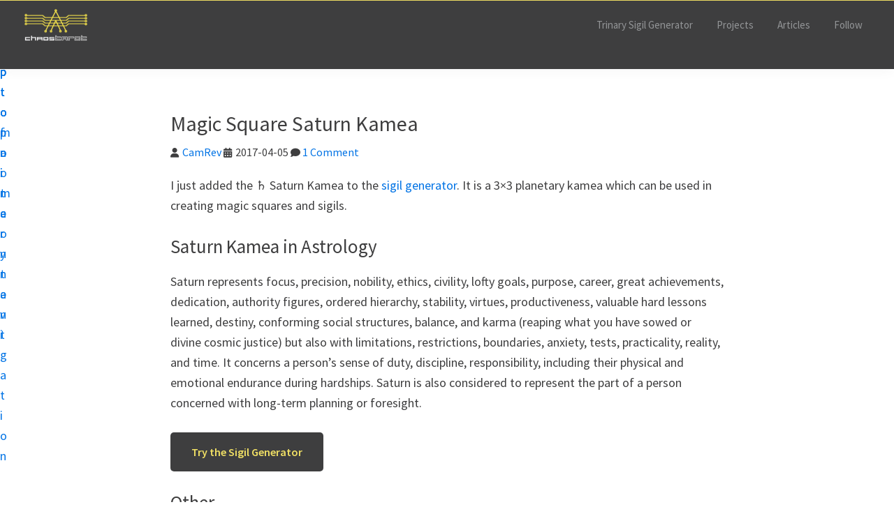

--- FILE ---
content_type: text/html; charset=UTF-8
request_url: https://www.chaostarot.com/magic-square-saturn-kamea/
body_size: 18400
content:
<!DOCTYPE html>
<html lang="en-US" amp="" data-amp-auto-lightbox-disable transformed="self;v=1" i-amphtml-layout="" i-amphtml-no-boilerplate="" i-amphtml-binding>
<head><meta charset="UTF-8"><meta name="viewport" content="width=device-width,minimum-scale=1"><link rel="preconnect" href="https://cdn.ampproject.org"><style amp-runtime="" i-amphtml-version="012510081644000">html{overflow-x:hidden!important}html.i-amphtml-fie{height:100%!important;width:100%!important}html:not([amp4ads]),html:not([amp4ads]) body{height:auto!important}html:not([amp4ads]) body{margin:0!important}body{-webkit-text-size-adjust:100%;-moz-text-size-adjust:100%;-ms-text-size-adjust:100%;text-size-adjust:100%}html.i-amphtml-singledoc.i-amphtml-embedded{-ms-touch-action:pan-y pinch-zoom;touch-action:pan-y pinch-zoom}html.i-amphtml-fie>body,html.i-amphtml-singledoc>body{overflow:visible!important}html.i-amphtml-fie:not(.i-amphtml-inabox)>body,html.i-amphtml-singledoc:not(.i-amphtml-inabox)>body{position:relative!important}html.i-amphtml-ios-embed-legacy>body{overflow-x:hidden!important;overflow-y:auto!important;position:absolute!important}html.i-amphtml-ios-embed{overflow-y:auto!important;position:static}#i-amphtml-wrapper{overflow-x:hidden!important;overflow-y:auto!important;position:absolute!important;top:0!important;left:0!important;right:0!important;bottom:0!important;margin:0!important;display:block!important}html.i-amphtml-ios-embed.i-amphtml-ios-overscroll,html.i-amphtml-ios-embed.i-amphtml-ios-overscroll>#i-amphtml-wrapper{-webkit-overflow-scrolling:touch!important}#i-amphtml-wrapper>body{position:relative!important;border-top:1px solid transparent!important}#i-amphtml-wrapper+body{visibility:visible}#i-amphtml-wrapper+body .i-amphtml-lightbox-element,#i-amphtml-wrapper+body[i-amphtml-lightbox]{visibility:hidden}#i-amphtml-wrapper+body[i-amphtml-lightbox] .i-amphtml-lightbox-element{visibility:visible}#i-amphtml-wrapper.i-amphtml-scroll-disabled,.i-amphtml-scroll-disabled{overflow-x:hidden!important;overflow-y:hidden!important}amp-instagram{padding:54px 0px 0px!important;background-color:#fff}amp-iframe iframe{box-sizing:border-box!important}[amp-access][amp-access-hide]{display:none}[subscriptions-dialog],body:not(.i-amphtml-subs-ready) [subscriptions-action],body:not(.i-amphtml-subs-ready) [subscriptions-section]{display:none!important}amp-experiment,amp-live-list>[update]{display:none}amp-list[resizable-children]>.i-amphtml-loading-container.amp-hidden{display:none!important}amp-list [fetch-error],amp-list[load-more] [load-more-button],amp-list[load-more] [load-more-end],amp-list[load-more] [load-more-failed],amp-list[load-more] [load-more-loading]{display:none}amp-list[diffable] div[role=list]{display:block}amp-story-page,amp-story[standalone]{min-height:1px!important;display:block!important;height:100%!important;margin:0!important;padding:0!important;overflow:hidden!important;width:100%!important}amp-story[standalone]{background-color:#000!important;position:relative!important}amp-story-page{background-color:#757575}amp-story .amp-active>div,amp-story .i-amphtml-loader-background{display:none!important}amp-story-page:not(:first-of-type):not([distance]):not([active]){transform:translateY(1000vh)!important}amp-autocomplete{position:relative!important;display:inline-block!important}amp-autocomplete>input,amp-autocomplete>textarea{padding:0.5rem;border:1px solid rgba(0,0,0,.33)}.i-amphtml-autocomplete-results,amp-autocomplete>input,amp-autocomplete>textarea{font-size:1rem;line-height:1.5rem}[amp-fx^=fly-in]{visibility:hidden}amp-script[nodom],amp-script[sandboxed]{position:fixed!important;top:0!important;width:1px!important;height:1px!important;overflow:hidden!important;visibility:hidden}
/*# sourceURL=/css/ampdoc.css*/[hidden]{display:none!important}.i-amphtml-element{display:inline-block}.i-amphtml-blurry-placeholder{transition:opacity 0.3s cubic-bezier(0.0,0.0,0.2,1)!important;pointer-events:none}[layout=nodisplay]:not(.i-amphtml-element){display:none!important}.i-amphtml-layout-fixed,[layout=fixed][width][height]:not(.i-amphtml-layout-fixed){display:inline-block;position:relative}.i-amphtml-layout-responsive,[layout=responsive][width][height]:not(.i-amphtml-layout-responsive),[width][height][heights]:not([layout]):not(.i-amphtml-layout-responsive),[width][height][sizes]:not(img):not([layout]):not(.i-amphtml-layout-responsive){display:block;position:relative}.i-amphtml-layout-intrinsic,[layout=intrinsic][width][height]:not(.i-amphtml-layout-intrinsic){display:inline-block;position:relative;max-width:100%}.i-amphtml-layout-intrinsic .i-amphtml-sizer{max-width:100%}.i-amphtml-intrinsic-sizer{max-width:100%;display:block!important}.i-amphtml-layout-container,.i-amphtml-layout-fixed-height,[layout=container],[layout=fixed-height][height]:not(.i-amphtml-layout-fixed-height){display:block;position:relative}.i-amphtml-layout-fill,.i-amphtml-layout-fill.i-amphtml-notbuilt,[layout=fill]:not(.i-amphtml-layout-fill),body noscript>*{display:block;overflow:hidden!important;position:absolute;top:0;left:0;bottom:0;right:0}body noscript>*{position:absolute!important;width:100%;height:100%;z-index:2}body noscript{display:inline!important}.i-amphtml-layout-flex-item,[layout=flex-item]:not(.i-amphtml-layout-flex-item){display:block;position:relative;-ms-flex:1 1 auto;flex:1 1 auto}.i-amphtml-layout-fluid{position:relative}.i-amphtml-layout-size-defined{overflow:hidden!important}.i-amphtml-layout-awaiting-size{position:absolute!important;top:auto!important;bottom:auto!important}i-amphtml-sizer{display:block!important}@supports (aspect-ratio:1/1){i-amphtml-sizer.i-amphtml-disable-ar{display:none!important}}.i-amphtml-blurry-placeholder,.i-amphtml-fill-content{display:block;height:0;max-height:100%;max-width:100%;min-height:100%;min-width:100%;width:0;margin:auto}.i-amphtml-layout-size-defined .i-amphtml-fill-content{position:absolute;top:0;left:0;bottom:0;right:0}.i-amphtml-replaced-content,.i-amphtml-screen-reader{padding:0!important;border:none!important}.i-amphtml-screen-reader{position:fixed!important;top:0px!important;left:0px!important;width:4px!important;height:4px!important;opacity:0!important;overflow:hidden!important;margin:0!important;display:block!important;visibility:visible!important}.i-amphtml-screen-reader~.i-amphtml-screen-reader{left:8px!important}.i-amphtml-screen-reader~.i-amphtml-screen-reader~.i-amphtml-screen-reader{left:12px!important}.i-amphtml-screen-reader~.i-amphtml-screen-reader~.i-amphtml-screen-reader~.i-amphtml-screen-reader{left:16px!important}.i-amphtml-unresolved{position:relative;overflow:hidden!important}.i-amphtml-select-disabled{-webkit-user-select:none!important;-ms-user-select:none!important;user-select:none!important}.i-amphtml-notbuilt,[layout]:not(.i-amphtml-element),[width][height][heights]:not([layout]):not(.i-amphtml-element),[width][height][sizes]:not(img):not([layout]):not(.i-amphtml-element){position:relative;overflow:hidden!important;color:transparent!important}.i-amphtml-notbuilt:not(.i-amphtml-layout-container)>*,[layout]:not([layout=container]):not(.i-amphtml-element)>*,[width][height][heights]:not([layout]):not(.i-amphtml-element)>*,[width][height][sizes]:not([layout]):not(.i-amphtml-element)>*{display:none}amp-img:not(.i-amphtml-element)[i-amphtml-ssr]>img.i-amphtml-fill-content{display:block}.i-amphtml-notbuilt:not(.i-amphtml-layout-container),[layout]:not([layout=container]):not(.i-amphtml-element),[width][height][heights]:not([layout]):not(.i-amphtml-element),[width][height][sizes]:not(img):not([layout]):not(.i-amphtml-element){color:transparent!important;line-height:0!important}.i-amphtml-ghost{visibility:hidden!important}.i-amphtml-element>[placeholder],[layout]:not(.i-amphtml-element)>[placeholder],[width][height][heights]:not([layout]):not(.i-amphtml-element)>[placeholder],[width][height][sizes]:not([layout]):not(.i-amphtml-element)>[placeholder]{display:block;line-height:normal}.i-amphtml-element>[placeholder].amp-hidden,.i-amphtml-element>[placeholder].hidden{visibility:hidden}.i-amphtml-element:not(.amp-notsupported)>[fallback],.i-amphtml-layout-container>[placeholder].amp-hidden,.i-amphtml-layout-container>[placeholder].hidden{display:none}.i-amphtml-layout-size-defined>[fallback],.i-amphtml-layout-size-defined>[placeholder]{position:absolute!important;top:0!important;left:0!important;right:0!important;bottom:0!important;z-index:1}amp-img[i-amphtml-ssr]:not(.i-amphtml-element)>[placeholder]{z-index:auto}.i-amphtml-notbuilt>[placeholder]{display:block!important}.i-amphtml-hidden-by-media-query{display:none!important}.i-amphtml-element-error{background:red!important;color:#fff!important;position:relative!important}.i-amphtml-element-error:before{content:attr(error-message)}i-amp-scroll-container,i-amphtml-scroll-container{position:absolute;top:0;left:0;right:0;bottom:0;display:block}i-amp-scroll-container.amp-active,i-amphtml-scroll-container.amp-active{overflow:auto;-webkit-overflow-scrolling:touch}.i-amphtml-loading-container{display:block!important;pointer-events:none;z-index:1}.i-amphtml-notbuilt>.i-amphtml-loading-container{display:block!important}.i-amphtml-loading-container.amp-hidden{visibility:hidden}.i-amphtml-element>[overflow]{cursor:pointer;position:relative;z-index:2;visibility:hidden;display:initial;line-height:normal}.i-amphtml-layout-size-defined>[overflow]{position:absolute}.i-amphtml-element>[overflow].amp-visible{visibility:visible}template{display:none!important}.amp-border-box,.amp-border-box *,.amp-border-box :after,.amp-border-box :before{box-sizing:border-box}amp-pixel{display:none!important}amp-analytics,amp-auto-ads,amp-story-auto-ads{position:fixed!important;top:0!important;width:1px!important;height:1px!important;overflow:hidden!important;visibility:hidden}amp-story{visibility:hidden!important}html.i-amphtml-fie>amp-analytics{position:initial!important}[visible-when-invalid]:not(.visible),form [submit-error],form [submit-success],form [submitting]{display:none}amp-accordion{display:block!important}@media (min-width:1px){:where(amp-accordion>section)>:first-child{margin:0;background-color:#efefef;padding-right:20px;border:1px solid #dfdfdf}:where(amp-accordion>section)>:last-child{margin:0}}amp-accordion>section{float:none!important}amp-accordion>section>*{float:none!important;display:block!important;overflow:hidden!important;position:relative!important}amp-accordion,amp-accordion>section{margin:0}amp-accordion:not(.i-amphtml-built)>section>:last-child{display:none!important}amp-accordion:not(.i-amphtml-built)>section[expanded]>:last-child{display:block!important}
/*# sourceURL=/css/ampshared.css*/</style><meta name="robots" content="index, follow, max-image-preview:large, max-snippet:-1, max-video-preview:-1"><meta name="description" content="Saturn Kamea: Saturn represents focus, precision, nobility, ethics, civility, lofty goals, purpose, career, great achievements, dedication..."><meta property="og:locale" content="en_US"><meta property="og:type" content="article"><meta property="og:title" content="Saturn Kamea - Magic Square - Planetary Kamea - Sigil"><meta property="og:description" content="Saturn Kamea: Saturn represents focus, precision, nobility, ethics, civility, lofty goals, purpose, career, great achievements, dedication..."><meta property="og:url" content="https://www.chaostarot.com/magic-square-saturn-kamea/"><meta property="og:site_name" content="Chaos Tarot"><meta property="article:publisher" content="https://www.facebook.com/ChaosMagickTarot/"><meta property="article:author" content="https://www.facebook.com/ChaosMagickTarot/"><meta property="article:published_time" content="2017-04-05T21:02:39+00:00"><meta property="article:modified_time" content="2023-08-29T01:53:03+00:00"><meta property="og:image" content="https://www.chaostarot.com/wp-content/uploads/saturnkamea.png"><meta property="og:image:width" content="560"><meta property="og:image:height" content="292"><meta property="og:image:type" content="image/png"><meta name="author" content="CamRev"><meta name="twitter:card" content="summary_large_image"><meta name="twitter:creator" content="@chaostarot"><meta name="twitter:site" content="@chaostarot"><meta name="twitter:label1" content="Written by"><meta name="twitter:data1" content="CamRev"><meta name="twitter:label2" content="Est. reading time"><meta name="twitter:data2" content="1 minute"><meta name="generator" content="WordPress 6.9"><meta name="generator" content="Site Kit by Google 1.168.0"><meta name="google-adsense-platform-account" content="ca-host-pub-2644536267352236"><meta name="google-adsense-platform-domain" content="sitekit.withgoogle.com"><meta name="generator" content="AMP Plugin v2.5.5; mode=standard"><meta name="msapplication-TileImage" content="https://www.chaostarot.com/wp-content/uploads/cropped-favicon-1-270x270.png"><link rel="dns-prefetch" href="//fonts.googleapis.com"><link rel="dns-prefetch" href="//use.fontawesome.com"><link rel="dns-prefetch" href="//www.googletagmanager.com"><link rel="preload" href="https://www.chaostarot.com/wp-content/themes/ctgenesis/fonts/aerial-webfont.woff2" as="font" crossorigin=""><link rel="preload" href="https://www.chaostarot.com/wp-includes/fonts/dashicons.eot?99ac726223c749443b642ce33df8b800#iefix" as="font" crossorigin=""><link rel="preconnect" href="https://fonts.gstatic.com" crossorigin=""><link rel="dns-prefetch" href="https://fonts.gstatic.com"><script async="" src="https://cdn.ampproject.org/v0.mjs" type="module" crossorigin="anonymous"></script><script async nomodule src="https://cdn.ampproject.org/v0.js" crossorigin="anonymous"></script><script src="https://cdn.ampproject.org/v0/amp-analytics-0.1.mjs" async="" custom-element="amp-analytics" type="module" crossorigin="anonymous"></script><script async nomodule src="https://cdn.ampproject.org/v0/amp-analytics-0.1.js" crossorigin="anonymous" custom-element="amp-analytics"></script><script src="https://cdn.ampproject.org/v0/amp-bind-0.1.mjs" async="" custom-element="amp-bind" type="module" crossorigin="anonymous"></script><script async nomodule src="https://cdn.ampproject.org/v0/amp-bind-0.1.js" crossorigin="anonymous" custom-element="amp-bind"></script><script src="https://cdn.ampproject.org/v0/amp-form-0.1.mjs" async="" custom-element="amp-form" type="module" crossorigin="anonymous"></script><script async nomodule src="https://cdn.ampproject.org/v0/amp-form-0.1.js" crossorigin="anonymous" custom-element="amp-form"></script><script src="https://cdn.ampproject.org/v0/amp-mustache-0.2.mjs" async="" custom-template="amp-mustache" type="module" crossorigin="anonymous"></script><script async nomodule src="https://cdn.ampproject.org/v0/amp-mustache-0.2.js" crossorigin="anonymous" custom-template="amp-mustache"></script><link rel="icon" href="https://www.chaostarot.com/wp-content/uploads/cropped-favicon-1-32x32.png" sizes="32x32"><link rel="icon" href="https://www.chaostarot.com/wp-content/uploads/cropped-favicon-1-192x192.png" sizes="192x192"><link crossorigin="anonymous" rel="stylesheet" id="chaos-tarot-genesis-fonts-css" href="https://fonts.googleapis.com/css?family=Source+Sans+Pro:400,400i,600,700&amp;display=swap" media="all"><link crossorigin="anonymous" rel="stylesheet" id="font-awesome-official-css" href="https://use.fontawesome.com/releases/v6.6.0/css/all.css" media="all" integrity="sha384-h/hnnw1Bi4nbpD6kE7nYfCXzovi622sY5WBxww8ARKwpdLj5kUWjRuyiXaD1U2JT"><style amp-custom="">amp-img:is([sizes=auto i],[sizes^="auto," i]){contain-intrinsic-size:3000px 1500px}amp-img.amp-wp-enforced-sizes{object-fit:contain}.amp-wp-default-form-message>p{margin:1em 0;padding:.5em}.amp-wp-default-form-message[submit-success]>p.amp-wp-form-redirecting,.amp-wp-default-form-message[submitting]>p{font-style:italic}.amp-wp-default-form-message[submit-success]>p:not(.amp-wp-form-redirecting){background-color:#90ee90;border:1px solid green;color:#000}.amp-wp-default-form-message[submit-error]>p{background-color:#ffb6c1;border:1px solid red;color:#000}.amp-wp-default-form-message[submit-success]>p:empty{display:none}amp-img img,amp-img noscript{image-rendering:inherit;object-fit:inherit;object-position:inherit}html{line-height:1.15;-webkit-text-size-adjust:100%}body{margin:0}main{display:block}h1{font-size:2em;margin:.67em 0}a{background-color:transparent}b{font-weight:bolder}small{font-size:80%}amp-img{border-style:none}button,input,textarea{font-family:inherit;font-size:100%;line-height:1.15;margin:0}button,input{overflow:visible}button{text-transform:none}[type=button],[type=reset],[type=submit],button{-webkit-appearance:button}[type=button]::-moz-focus-inner,[type=reset]::-moz-focus-inner,[type=submit]::-moz-focus-inner,button::-moz-focus-inner{border-style:none;padding:0}[type=button]:-moz-focusring,[type=reset]:-moz-focusring,[type=submit]:-moz-focusring,button:-moz-focusring{outline:1px dotted ButtonText}textarea{overflow:auto}[type=checkbox],[type=radio]{box-sizing:border-box;padding:0}[type=number]::-webkit-inner-spin-button,[type=number]::-webkit-outer-spin-button{height:auto}[type=search]{-webkit-appearance:textfield;outline-offset:-2px}[type=search]::-webkit-search-decoration{-webkit-appearance:none}::-webkit-file-upload-button{-webkit-appearance:button;font:inherit}[hidden],template{display:none}html{box-sizing:border-box}*,*::before,*::after{box-sizing:inherit}.entry::before,.entry-content::before,.footer-widgets::before,.nav-primary::before,.site-container::before,.site-footer::before,.site-header::before,.site-inner::before,.widget::before,.wrap::before{content:" ";display:table}.entry::after,.entry-content::after,.footer-widgets::after,.nav-primary::after,.site-container::after,.site-footer::after,.site-header::after,.site-inner::after,.widget::after,.wrap::after{clear:both;content:" ";display:table}.entry-meta .fas,.entry-meta .fas::before{height:14px;width:14px;font-size:14px;line-height:1.625}@font-face{font-family:"aerialregular";src:url("https://www.chaostarot.com/wp-content/themes/ctgenesis/fonts/aerial-webfont.woff2") format("woff2"),url("https://www.chaostarot.com/wp-content/themes/ctgenesis/fonts/aerial-webfont.woff") format("woff");font-weight:normal;font-style:normal}html{-moz-osx-font-smoothing:grayscale;-webkit-font-smoothing:antialiased}body{background-color:#fff;color:#3e3e3f;font-family:"Source Sans Pro",sans-serif;font-size:18px;font-weight:400;line-height:1.625;margin:0;overflow-x:hidden}button,input:focus,input[type="button"],input[type="reset"],input[type="submit"],textarea:focus,.button{transition:all .2s ease-in-out}a{color:#0073e5;text-decoration:none;transition:color .2s ease-in-out,background-color .2s ease-in-out}a:focus,a:hover{color:#3e3e3f;text-decoration:none}p{margin:0 0 28px;padding:0}ol,ul{margin:0;padding:0}li{list-style-type:none}b{font-weight:700}i{font-style:italic}h1,h2,h3{font-family:"Source Sans Pro",sans-serif;font-weight:400;line-height:1.2;margin:0 0 20px}h1{font-size:30px}h2{font-size:27px}h3{font-size:24px}.entry-content h3{font-weight:600}amp-img{max-width:100%}amp-img{height:auto;vertical-align:top}input,textarea{background-color:#fff;border:1px solid #ddd;color:#3e3e3f;font-size:18px;font-weight:400;padding:15px;width:100%;-webkit-border-radius:3px;-moz-border-radius:3px;border-radius:3px}input:focus,textarea:focus{border:1px solid #999;outline:none}input[type="checkbox"],input[type="image"],input[type="radio"]{width:auto}:-ms-input-placeholder{color:#3e3e3f;opacity:1}::placeholder{color:#3e3e3f;opacity:1}button,input[type="button"],input[type="reset"],input[type="submit"],.button{background-color:#3e3e3f;border:0;border-radius:5px;color:#f2e165;cursor:pointer;font-size:16px;font-weight:600;padding:15px 30px;text-align:center;text-decoration:none;white-space:normal;width:auto}button:focus,button:hover,input[type="button"]:focus,input[type="button"]:hover,input[type="reset"]:focus,input[type="reset"]:hover,input[type="submit"]:focus,input[type="submit"]:hover,.button:focus,.button:hover{background-color:#0073e5;border-width:0;color:#fff}.entry-content .button:focus,.entry-content .button:hover{color:#fff}.button{display:inline-block}.site-container button:disabled,.site-container button:disabled:hover,.site-container input:disabled,.site-container input:disabled:hover,.site-container input[type="button"]:disabled,.site-container input[type="button"]:disabled:hover,.site-container input[type="reset"]:disabled,.site-container input[type="reset"]:disabled:hover,.site-container input[type="submit"]:disabled,.site-container input[type="submit"]:disabled:hover{background-color:#eee;border-width:0;color:#777;cursor:not-allowed}input[type="search"]::-webkit-search-cancel-button,input[type="search"]::-webkit-search-results-button{display:none}table{border-collapse:collapse;border-spacing:0;margin-bottom:40px;width:100%;word-break:break-all}tbody{border-bottom:1px solid #eee}td{line-height:2;text-align:left;vertical-align:top}td{padding:.5em}tr{border-top:1px solid #eee}.screen-reader-shortcut,.screen-reader-text,.screen-reader-text span{border:0;clip:rect(0,0,0,0);height:1px;overflow:hidden;width:1px}.screen-reader-shortcut:not(#_#_#_#_#_#_#_),.screen-reader-text:not(#_#_#_#_#_#_#_),.screen-reader-text span:not(#_#_#_#_#_#_#_#_){position:absolute;word-wrap:normal}.screen-reader-text:focus,.screen-reader-shortcut:focus,.widget_search input[type="submit"]:focus{background:#fff;box-shadow:0 0 2px 2px rgba(0,0,0,.6);color:#3e3e3f;display:block;font-size:1em;font-weight:700;height:auto;padding:15px 23px 14px;text-decoration:none;width:auto;z-index:100000}.screen-reader-text:focus:not(#_#_#_#_#_#_#_),.screen-reader-shortcut:focus:not(#_#_#_#_#_#_#_),.widget_search input[type="submit"]:focus:not(#_#_#_#_#_#_#_#_){clip:auto}body{border-top:solid 1px #f2e165}.comment-respond input[type="email"],.comment-respond input[type="text"],.comment-respond input[type="url"],#commentform #submit{width:100%}.site-container{animation:fadein 1s;word-wrap:break-word}@keyframes fadein{from{opacity:0}to{opacity:1}}.site-inner{clear:both;margin:0 auto;padding:60px 30px 0}.search-form{overflow:hidden;overflow:hidden;display:flex}.search-form .search-form-input{flex-grow:1;border:0;-webkit-border-radius:0px;-moz-border-radius:0px;border-radius:0px;border-top-left-radius:3px;border-top-right-radius:0;border-bottom-right-radius:0;border-bottom-left-radius:3px;border-top:solid #949697 1px;border-left:solid #949697 1px;border-right:solid #949697 1px;border-bottom:solid #949697 1px}.search-form-submit{width:48px;text-align:center;padding:15px 0;float:right;border-radius:0;border-top-left-radius:0;border-top-right-radius:3px;border-bottom-right-radius:3px;border-bottom-left-radius:0;border-top:solid #949697 1px;border-left:none;border-right:solid #949697 1px;border-bottom:solid #949697 1px;color:transparent;text-shadow:0 0 #f2e165}button.search-form-submit:hover{color:transparent;text-shadow:0 0 #fff}.entry-content .search-form{margin-bottom:40px}.search-form input[type="submit"]{margin-top:10px}.widget_search input[type="submit"]{border:0;clip:rect(0,0,0,0);height:1px;margin:-1px;padding:0;position:absolute;width:1px}.entry-title{font-size:30px;margin-bottom:10px}.entry-title a{color:#3e3e3f;text-decoration:none}.entry-title a:focus,.entry-title a:hover{color:#0073e5}a.aligncenter amp-img{display:block;margin:0 auto}.aligncenter{display:block;margin:0 auto 30px}.widget{margin-bottom:40px}.widget p:last-child,.widget ul > li:last-of-type{margin-bottom:0}.widget ul > li{margin-bottom:10px}.widget ul > li:last-of-type{padding-bottom:0}.widget ol > li{list-style-position:inside;list-style-type:decimal;padding-left:20px;text-indent:-20px}.widget li li{border:0;margin:0 0 0 30px;padding:0}.genesis-skip-link{margin:0}.genesis-skip-link li{height:0;list-style:none;width:0}:focus{color:#3e3e3f;outline:#ccc solid 1px}.site-header{background-color:#3e3e3f;box-shadow:0 0 20px rgba(0,0,0,.05);padding:0 30px;position:-webkit-sticky;position:sticky;top:0;z-index:9999;max-height:100vh;overflow:auto;overscroll-behavior:none}.title-area{float:left;padding-bottom:25px;padding-top:25px}.wp-custom-logo .title-area{max-width:350px;padding-bottom:5px;padding-top:5px;width:100%}.wp-custom-logo .custom-logo-link{display:block}.wp-custom-logo .title-area amp-img{width:auto}.site-title{font-size:20px;font-weight:600;line-height:1;margin-bottom:0}.site-title a,.site-title a:focus,.site-title a:hover{color:#3e3e3f;text-decoration:none}.site-description,.wp-custom-logo .site-title{border:0;clip:rect(0,0,0,0);height:1px;overflow:hidden;width:1px}.site-description:not(#_#_#_#_#_#_#_),.wp-custom-logo .site-title:not(#_#_#_#_#_#_#_){position:absolute;word-wrap:normal}.genesis-nav-menu{clear:both;line-height:1;width:100%}.genesis-nav-menu .menu-item{display:block;float:none;position:relative}.genesis-nav-menu a{color:#939597;display:block;font-size:15px;font-weight:400;outline-offset:-1px;padding-bottom:12px;padding-top:12px;text-decoration:none}.genesis-nav-menu a:focus,.genesis-nav-menu a:hover{color:#f2e165;text-decoration:none}.genesis-nav-menu .sub-menu,.genesis-nav-menu .sub-menu a{width:100%}.genesis-nav-menu .sub-menu{background-color:#3e3e3f;clear:both;display:none;left:-9999px;margin:0;opacity:1;padding-left:15px;position:static;z-index:99}.genesis-nav-menu .sub-menu a,.genesis-nav-menu .sub-menu a .infa{font-family:"Source Sans Pro",sans-serif;font-size:14px;position:relative;word-wrap:break-word;font-weight:normal}.genesis-nav-menu .sub-menu a i:before{display:inline-block;width:16px;text-align:center}.genesis-nav-menu .menu-item:focus,.genesis-nav-menu .menu-item:hover{position:relative}.genesis-nav-menu .menu-item:hover > .sub-menu{display:block;left:auto;opacity:1}.site-header .widget{margin-bottom:0}.site-header .bigsearch{display:none}.site-header .smallsearch{display:block;padding-bottom:12px;padding-top:12px}.site-header .smallsocial{display:inline-block}.site-header .smallsocial a{display:inline-block;padding:10px;font-size:20px}.menu .menu-item:focus{position:static}.menu .menu-item > a:focus + ul.sub-menu{left:auto;opacity:1}.genesis-responsive-menu .genesis-nav-menu .menu-item:hover > .sub-menu{display:none}.menu-toggle,.sub-menu-toggle{background-color:transparent;border-width:0;color:#f2e165;display:block;margin:0 auto;overflow:hidden;text-align:center;visibility:visible}.menu-toggle:focus,.menu-toggle:hover,.sub-menu-toggle:focus,.sub-menu-toggle:hover{background-color:transparent;border-width:0;color:#f2e165}.menu-toggle{float:right;line-height:20px;margin-bottom:10px;margin-top:10px;padding:15px 5px 15px 1px;position:relative;z-index:1000}.menu-toggle.activated::before{content:""}.site-header .dashicons-before::before{transition:none}.site-header .menu-toggle::before{float:left;margin-right:5px;position:relative;text-rendering:auto;top:1px}.sub-menu-toggle{float:right;padding:9px 10px;position:absolute;right:0;top:0;z-index:100}.sub-menu .sub-menu-toggle{padding:12px 10px}.sub-menu-toggle::before{display:inline-block;text-rendering:auto;transform:rotate(0);transition:transform .25s ease-in-out}.sub-menu-toggle.activated::before{transform:rotate(180deg)}.nav-primary{clear:left;padding-bottom:15px;padding-bottom:50px;padding-top:15px;width:100%}.entry{margin-bottom:40px}.entry-content ol,.entry-content ul{margin-bottom:30px;padding-left:40px}.entry-content ol > li{list-style-type:decimal}.entry-content ul > li{list-style-type:disc}.entry-content ol ul > li,.entry-content ul ul > li{list-style-type:circle}.entry-content ol ol,.entry-content ul ul{margin-bottom:0}p.entry-meta{font-size:16px;margin-bottom:0}.entry-header .entry-meta{padding-bottom:20px}.entry-footer .entry-meta{border-top:1px solid #eee;padding-top:20px}.entry-categories,.entry-tags{display:block}.comment-respond,.entry-pings{margin-bottom:40px}.comment-content{clear:both}.comment-content ul > li{list-style-type:disc}.comment-respond label{display:block;margin-right:12px}.entry-pings .reply{display:none}.footer-widgets{border-top:1px solid #eee;background-color:#fff;clear:both;padding:60px 0}.footer-widgets .wrap{margin-left:auto;margin-right:auto}.footer-widget-area{margin-bottom:40px;padding-left:30px;padding-right:30px}.footer-widget-area:last-child,.footer-widgets .widget:last-child{margin-bottom:0}.site-footer{background-color:#fff;background-color:#3e3e3f;border-top:1px solid #eee;font-size:15px;line-height:1.5;padding:30px;text-align:center;color:#939597}.site-footer a{color:#f2e165}.site-footer p{margin-bottom:0}@media only screen and (min-width: 480px){table{table-layout:auto;word-break:normal}.entry-content .search-form{margin-bottom:40px;width:50%}.comment-respond input[type="email"],.comment-respond input[type="text"],.comment-respond input[type="url"]{width:50%}#commentform #submit{width:auto}}@media only screen and (min-width: 960px){.site-header .bigsearch{display:inline-block}.site-header .smallsearch{display:none}.site-header form{background-color:#3e3e3f;margin:10px;width:200px;display:flex}.bigsearch .sub-menu{right:-30px}.nav-primary{padding-bottom:15px}.site-header{position:-webkit-sticky;position:sticky;top:0;z-index:9999;overflow:visible}.genesis-nav-menu .menu-item{display:inline-block}.site-header .smallsocial{display:none}.genesis-nav-menu .menu-item:focus,.genesis-nav-menu .menu-item:hover{position:relative}.genesis-nav-menu .sub-menu,.genesis-nav-menu .sub-menu a{min-width:180px;width:auto}.genesis-nav-menu .sub-menu{border-top:1px solid #3e3e3f;opacity:0;padding-left:0;position:absolute;transition:opacity .4s ease-in-out}.sub-menu .menu-item{width:max-content}.genesis-nav-menu .bigsearch .sub-menu{width:250px}.genesis-nav-menu .sub-menu a{border:1px solid #3e3e3f;border-top:0;padding-bottom:15px;padding-top:15px}.genesis-nav-menu .sub-menu .sub-menu{margin:-46px 0 0 179px}.menu-toggle,.sub-menu-toggle{display:none;visibility:hidden}.nav-primary{clear:none;float:right;width:auto}.nav-primary .genesis-nav-menu a{padding-left:15px;padding-right:15px}.content{float:left;width:65%}.full-width-content .content{float:none;margin-left:auto;margin-right:auto}.comment-respond,.entry,.entry-pings{margin-bottom:60px}.footer-widgets .wrap{max-width:1140px}.footer-widget-area{float:left;margin-bottom:0;width:calc(100% / 3)}}@media print{*,*::before,*::after{color:#3e3e3f}*:not(#_#_#_#_#_#_),*::before:not(#_#_#_#_#_#_#_#_),*::after:not(#_#_#_#_#_#_#_#_){background:transparent;box-shadow:none;text-shadow:none}a,a:visited{text-decoration:underline}a[href]::after{content:" (" attr(href) ")"}a[href^="javascript:"]::after,a[href^="#"]::after,.site-title > a::after{content:""}amp-img,tr{page-break-inside:avoid}amp-img:not(#_#_#_#_#_#_#_#_){max-width:100%}@page{margin:2cm .5cm}p,h2,h3{orphans:3;widows:3}.content{width:100%}button:not(#_#_#_#_#_#_#_#_),input:not(#_#_#_#_#_#_#_#_),textarea:not(#_#_#_#_#_#_#_#_),.comment-form:not(#_#_#_#_#_#_#_),.comment-reply-title:not(#_#_#_#_#_#_#_),.entry-comments-link:not(#_#_#_#_#_#_#_),.entry-footer:not(#_#_#_#_#_#_#_),.nav-primary:not(#_#_#_#_#_#_#_){display:none}.title-area{text-align:center;width:100%}.site-title > a{margin:0;text-decoration:none;text-indent:0}.site-inner{padding-top:0;position:relative}h1,h2,h3{orphans:3;page-break-after:avoid;page-break-inside:avoid;widows:3}amp-img{page-break-after:avoid;page-break-inside:avoid}table{page-break-inside:avoid}ol,ul{page-break-before:avoid}}.wp-custom-logo .site-container .custom-logo-link{aspect-ratio:100/56.5}.wp-custom-logo .site-container .title-area{max-width:100px}.wp-custom-logo .title-area{padding-top:6.75px}@media only screen and (max-width: 960px){.genesis-responsive-menu{display:block;position:absolute;left:-9999px;opacity:0;-webkit-transform:scaleY(0);-moz-transform:scaleY(0);-ms-transform:scaleY(0);-o-transform:scaleY(0);transform:scaleY(0);transform-origin:top;-webkit-transition:transform .2s ease;-moz-transition:transform .2s ease;o-transition:transform .2s ease;transition:transform .2s ease}.genesis-responsive-menu.toggled-on{opacity:1;position:relative;left:auto;-webkit-transform:scaleY(1);-moz-transform:scaleY(1);-ms-transform:scaleY(1);-o-transform:scaleY(1);transform:scaleY(1)}.genesis-responsive-menu.toggled-on .menu-item .sub-menu,.genesis-responsive-menu.toggled-on .menu-item:hover > .sub-menu{display:none}.genesis-responsive-menu.toggled-on .sub-menu-toggle.toggled-on + .sub-menu{display:block;width:100%;-webkit-transform:scaleY(1);-moz-transform:scaleY(1);-ms-transform:scaleY(1);-o-transform:scaleY(1);transform:scaleY(1)}}:where(.wp-block-button__link){border-radius:9999px;box-shadow:none;padding:calc(.667em + 2px) calc(1.333em + 2px);text-decoration:none}:root :where(.wp-block-button .wp-block-button__link.is-style-outline),:root :where(.wp-block-button.is-style-outline>.wp-block-button__link){border:2px solid;padding:.667em 1.333em}:root :where(.wp-block-button .wp-block-button__link.is-style-outline:not(.has-text-color)),:root :where(.wp-block-button.is-style-outline>.wp-block-button__link:not(.has-text-color)){color:currentColor}:root :where(.wp-block-button .wp-block-button__link.is-style-outline:not(.has-background)),:root :where(.wp-block-button.is-style-outline>.wp-block-button__link:not(.has-background)){background-color:initial;background-image:none}:where(.wp-block-columns){margin-bottom:1.75em}:where(.wp-block-columns.has-background){padding:1.25em 2.375em}:where(.wp-block-post-comments input[type=submit]){border:none}:where(.wp-block-cover-image:not(.has-text-color)),:where(.wp-block-cover:not(.has-text-color)){color:#fff}:where(.wp-block-cover-image.is-light:not(.has-text-color)),:where(.wp-block-cover.is-light:not(.has-text-color)){color:#000}:root :where(.wp-block-cover h1:not(.has-text-color)),:root :where(.wp-block-cover h2:not(.has-text-color)),:root :where(.wp-block-cover h3:not(.has-text-color)),:root :where(.wp-block-cover h4:not(.has-text-color)),:root :where(.wp-block-cover h5:not(.has-text-color)),:root :where(.wp-block-cover h6:not(.has-text-color)),:root :where(.wp-block-cover p:not(.has-text-color)){color:inherit}:where(.wp-block-file){margin-bottom:1.5em}:where(.wp-block-file__button){border-radius:2em;display:inline-block;padding:.5em 1em}:where(.wp-block-file__button):where(a):active,:where(.wp-block-file__button):where(a):focus,:where(.wp-block-file__button):where(a):hover,:where(.wp-block-file__button):where(a):visited{box-shadow:none;color:#fff;opacity:.85;text-decoration:none}:where(.wp-block-form-input__input){font-size:1em;margin-bottom:.5em;padding:0 .5em}:where(.wp-block-form-input__input)[type=date],:where(.wp-block-form-input__input)[type=datetime-local],:where(.wp-block-form-input__input)[type=datetime],:where(.wp-block-form-input__input)[type=email],:where(.wp-block-form-input__input)[type=month],:where(.wp-block-form-input__input)[type=number],:where(.wp-block-form-input__input)[type=password],:where(.wp-block-form-input__input)[type=search],:where(.wp-block-form-input__input)[type=tel],:where(.wp-block-form-input__input)[type=text],:where(.wp-block-form-input__input)[type=time],:where(.wp-block-form-input__input)[type=url],:where(.wp-block-form-input__input)[type=week]{border-style:solid;border-width:1px;line-height:2;min-height:2em}:where(.wp-block-group.wp-block-group-is-layout-constrained){position:relative}@keyframes show-content-image{0%{visibility:hidden}99%{visibility:hidden}to{visibility:visible}}@keyframes turn-on-visibility{0%{opacity:0}to{opacity:1}}@keyframes turn-off-visibility{0%{opacity:1;visibility:visible}99%{opacity:0;visibility:visible}to{opacity:0;visibility:hidden}}@keyframes lightbox-zoom-in{0%{transform:translate(calc(( -100vw + var(--wp--lightbox-scrollbar-width) ) / 2 + var(--wp--lightbox-initial-left-position)),calc(-50vh + var(--wp--lightbox-initial-top-position))) scale(var(--wp--lightbox-scale))}to{transform:translate(-50%,-50%) scale(1)}}@keyframes lightbox-zoom-out{0%{transform:translate(-50%,-50%) scale(1);visibility:visible}99%{visibility:visible}to{transform:translate(calc(( -100vw + var(--wp--lightbox-scrollbar-width) ) / 2 + var(--wp--lightbox-initial-left-position)),calc(-50vh + var(--wp--lightbox-initial-top-position))) scale(var(--wp--lightbox-scale));visibility:hidden}}:where(.wp-block-latest-comments:not([data-amp-original-style*=line-height] .wp-block-latest-comments__comment)){line-height:1.1}:where(.wp-block-latest-comments:not([data-amp-original-style*=line-height] .wp-block-latest-comments__comment-excerpt p)){line-height:1.8}:root :where(.wp-block-latest-posts.is-grid){padding:0}:root :where(.wp-block-latest-posts.wp-block-latest-posts__list){padding-left:0}ol,ul{box-sizing:border-box}:root :where(.wp-block-list.has-background){padding:1.25em 2.375em}:where(.wp-block-navigation.has-background .wp-block-navigation-item a:not(.wp-element-button)),:where(.wp-block-navigation.has-background .wp-block-navigation-submenu a:not(.wp-element-button)){padding:.5em 1em}:where(.wp-block-navigation .wp-block-navigation__submenu-container .wp-block-navigation-item a:not(.wp-element-button)),:where(.wp-block-navigation .wp-block-navigation__submenu-container .wp-block-navigation-submenu a:not(.wp-element-button)),:where(.wp-block-navigation .wp-block-navigation__submenu-container .wp-block-navigation-submenu button.wp-block-navigation-item__content),:where(.wp-block-navigation .wp-block-navigation__submenu-container .wp-block-pages-list__item button.wp-block-navigation-item__content){padding:.5em 1em}@keyframes overlay-menu__fade-in-animation{0%{opacity:0;transform:translateY(.5em)}to{opacity:1;transform:translateY(0)}}:root :where(p.has-background){padding:1.25em 2.375em}:where(p.has-text-color:not(.has-link-color)) a{color:inherit}:where(.wp-block-post-comments-form input:not([type=submit])),:where(.wp-block-post-comments-form textarea){border:1px solid #949494;font-family:inherit;font-size:1em}:where(.wp-block-post-comments-form input:where(:not([type=submit]):not([type=checkbox]))),:where(.wp-block-post-comments-form textarea){padding:calc(.667em + 2px)}:where(.wp-block-post-excerpt){box-sizing:border-box;margin-bottom:var(--wp--style--block-gap);margin-top:var(--wp--style--block-gap)}:where(.wp-block-preformatted.has-background){padding:1.25em 2.375em}:where(.wp-block-search__button){border:1px solid #ccc;padding:6px 10px}:where(.wp-block-search__input){appearance:none;border:1px solid #949494;flex-grow:1;font-family:inherit;font-size:inherit;font-style:inherit;font-weight:inherit;letter-spacing:inherit;line-height:inherit;margin-left:0;margin-right:0;min-width:3rem;padding:8px;text-transform:inherit}:where(.wp-block-search__input):not(#_#_#_#_#_#_#_){text-decoration:unset}:where(.wp-block-search__button-inside .wp-block-search__inside-wrapper){background-color:#fff;border:1px solid #949494;box-sizing:border-box;padding:4px}:where(.wp-block-search__button-inside .wp-block-search__inside-wrapper) :where(.wp-block-search__button){padding:4px 8px}:root :where(.wp-block-separator.is-style-dots){height:auto;line-height:1;text-align:center}:root :where(.wp-block-separator.is-style-dots):before{color:currentColor;content:"···";font-family:serif;font-size:1.5em;letter-spacing:2em;padding-left:2em}:root :where(.wp-block-site-logo.is-style-rounded){border-radius:9999px}:root :where(.wp-block-social-links .wp-social-link a){padding:.25em}:root :where(.wp-block-social-links.is-style-logos-only .wp-social-link a){padding:0}:root :where(.wp-block-social-links.is-style-pill-shape .wp-social-link a){padding-left:.6666666667em;padding-right:.6666666667em}:root :where(.wp-block-tag-cloud.is-style-outline){display:flex;flex-wrap:wrap;gap:1ch}:root :where(.wp-block-tag-cloud.is-style-outline a){border:1px solid;margin-right:0;padding:1ch 2ch}:root :where(.wp-block-tag-cloud.is-style-outline a):not(#_#_#_#_#_#_#_#_){font-size:unset;text-decoration:none}:root :where(.wp-block-table-of-contents){box-sizing:border-box}:where(.wp-block-term-description){box-sizing:border-box;margin-bottom:var(--wp--style--block-gap);margin-top:var(--wp--style--block-gap)}:where(pre.wp-block-verse){font-family:inherit}.entry-content{counter-reset:footnotes}:root{--wp-block-synced-color:#7a00df;--wp-block-synced-color--rgb:122,0,223;--wp-bound-block-color:var(--wp-block-synced-color);--wp-editor-canvas-background:#ddd;--wp-admin-theme-color:#007cba;--wp-admin-theme-color--rgb:0,124,186;--wp-admin-theme-color-darker-10:#006ba1;--wp-admin-theme-color-darker-10--rgb:0,107,160.5;--wp-admin-theme-color-darker-20:#005a87;--wp-admin-theme-color-darker-20--rgb:0,90,135;--wp-admin-border-width-focus:2px}@media (min-resolution:192dpi){:root{--wp-admin-border-width-focus:1.5px}}:root{--wp--preset--font-size--normal:16px;--wp--preset--font-size--huge:42px}.aligncenter{clear:both}.screen-reader-text{border:0;clip-path:inset(50%);height:1px;margin:-1px;overflow:hidden;padding:0;position:absolute;width:1px}.screen-reader-text:not(#_#_#_#_#_#_#_){word-wrap:normal}.screen-reader-text:focus{background-color:#ddd;clip-path:none;color:#444;display:block;font-size:1em;height:auto;left:5px;line-height:normal;padding:15px 23px 14px;text-decoration:none;top:5px;width:auto;z-index:100000}html :where(.has-border-color){border-style:solid}html :where([data-amp-original-style*=border-top-color]){border-top-style:solid}html :where([data-amp-original-style*=border-right-color]){border-right-style:solid}html :where([data-amp-original-style*=border-bottom-color]){border-bottom-style:solid}html :where([data-amp-original-style*=border-left-color]){border-left-style:solid}html :where([data-amp-original-style*=border-width]){border-style:solid}html :where([data-amp-original-style*=border-top-width]){border-top-style:solid}html :where([data-amp-original-style*=border-right-width]){border-right-style:solid}html :where([data-amp-original-style*=border-bottom-width]){border-bottom-style:solid}html :where([data-amp-original-style*=border-left-width]){border-left-style:solid}html :where(amp-img[class*=wp-image-]),html :where(amp-anim[class*=wp-image-]){height:auto;max-width:100%}:where(figure){margin:0 0 1em}html :where(.is-position-sticky){--wp-admin--admin-bar--position-offset:var(--wp-admin--admin-bar--height,0px)}@media screen and (max-width:600px){html :where(.is-position-sticky){--wp-admin--admin-bar--position-offset:0px}}:root{--wp--preset--aspect-ratio--square:1;--wp--preset--aspect-ratio--4-3:4/3;--wp--preset--aspect-ratio--3-4:3/4;--wp--preset--aspect-ratio--3-2:3/2;--wp--preset--aspect-ratio--2-3:2/3;--wp--preset--aspect-ratio--16-9:16/9;--wp--preset--aspect-ratio--9-16:9/16;--wp--preset--color--black:#000;--wp--preset--color--cyan-bluish-gray:#abb8c3;--wp--preset--color--white:#fff;--wp--preset--color--pale-pink:#f78da7;--wp--preset--color--vivid-red:#cf2e2e;--wp--preset--color--luminous-vivid-orange:#ff6900;--wp--preset--color--luminous-vivid-amber:#fcb900;--wp--preset--color--light-green-cyan:#7bdcb5;--wp--preset--color--vivid-green-cyan:#00d084;--wp--preset--color--pale-cyan-blue:#8ed1fc;--wp--preset--color--vivid-cyan-blue:#0693e3;--wp--preset--color--vivid-purple:#9b51e0;--wp--preset--color--theme-primary:#0073e5;--wp--preset--color--theme-secondary:#0073e5;--wp--preset--gradient--vivid-cyan-blue-to-vivid-purple:linear-gradient(135deg,#0693e3 0%,#9b51e0 100%);--wp--preset--gradient--light-green-cyan-to-vivid-green-cyan:linear-gradient(135deg,#7adcb4 0%,#00d082 100%);--wp--preset--gradient--luminous-vivid-amber-to-luminous-vivid-orange:linear-gradient(135deg,#fcb900 0%,#ff6900 100%);--wp--preset--gradient--luminous-vivid-orange-to-vivid-red:linear-gradient(135deg,#ff6900 0%,#cf2e2e 100%);--wp--preset--gradient--very-light-gray-to-cyan-bluish-gray:linear-gradient(135deg,#eee 0%,#a9b8c3 100%);--wp--preset--gradient--cool-to-warm-spectrum:linear-gradient(135deg,#4aeadc 0%,#9778d1 20%,#cf2aba 40%,#ee2c82 60%,#fb6962 80%,#fef84c 100%);--wp--preset--gradient--blush-light-purple:linear-gradient(135deg,#ffceec 0%,#9896f0 100%);--wp--preset--gradient--blush-bordeaux:linear-gradient(135deg,#fecda5 0%,#fe2d2d 50%,#6b003e 100%);--wp--preset--gradient--luminous-dusk:linear-gradient(135deg,#ffcb70 0%,#c751c0 50%,#4158d0 100%);--wp--preset--gradient--pale-ocean:linear-gradient(135deg,#fff5cb 0%,#b6e3d4 50%,#33a7b5 100%);--wp--preset--gradient--electric-grass:linear-gradient(135deg,#caf880 0%,#71ce7e 100%);--wp--preset--gradient--midnight:linear-gradient(135deg,#020381 0%,#2874fc 100%);--wp--preset--font-size--small:12px;--wp--preset--font-size--medium:20px;--wp--preset--font-size--large:20px;--wp--preset--font-size--x-large:42px;--wp--preset--font-size--normal:18px;--wp--preset--font-size--larger:24px;--wp--preset--spacing--20:.44rem;--wp--preset--spacing--30:.67rem;--wp--preset--spacing--40:1rem;--wp--preset--spacing--50:1.5rem;--wp--preset--spacing--60:2.25rem;--wp--preset--spacing--70:3.38rem;--wp--preset--spacing--80:5.06rem;--wp--preset--shadow--natural:6px 6px 9px rgba(0,0,0,.2);--wp--preset--shadow--deep:12px 12px 50px rgba(0,0,0,.4);--wp--preset--shadow--sharp:6px 6px 0px rgba(0,0,0,.2);--wp--preset--shadow--outlined:6px 6px 0px -3px #fff,6px 6px #000;--wp--preset--shadow--crisp:6px 6px 0px #000}:where(.is-layout-flex){gap:.5em}:where(.is-layout-grid){gap:.5em}:where(.wp-block-columns.is-layout-flex){gap:2em}:where(.wp-block-columns.is-layout-grid){gap:2em}:where(.wp-block-post-template.is-layout-flex){gap:1.25em}:where(.wp-block-post-template.is-layout-grid){gap:1.25em}:host,:root{--fa-font-solid:normal 900 1em/1 "Font Awesome 6 Free";--fa-font-regular:normal 400 1em/1 "Font Awesome 6 Free";--fa-font-light:normal 300 1em/1 "Font Awesome 6 Pro";--fa-font-thin:normal 100 1em/1 "Font Awesome 6 Pro";--fa-font-duotone:normal 900 1em/1 "Font Awesome 6 Duotone";--fa-font-brands:normal 400 1em/1 "Font Awesome 6 Brands";--fa-font-sharp-solid:normal 900 1em/1 "Font Awesome 6 Sharp";--fa-font-sharp-regular:normal 400 1em/1 "Font Awesome 6 Sharp";--fa-font-sharp-light:normal 300 1em/1 "Font Awesome 6 Sharp";--fa-font-sharp-thin:normal 100 1em/1 "Font Awesome 6 Sharp";--fa-font-sharp-duotone-solid:normal 900 1em/1 "Font Awesome 6 Sharp Duotone"}@keyframes fa-beat{0%,90%{transform:scale(1)}45%{transform:scale(var(--fa-beat-scale,1.25))}}@keyframes fa-bounce{0%{transform:scale(1) translateY(0)}10%{transform:scale(var(--fa-bounce-start-scale-x,1.1),var(--fa-bounce-start-scale-y,.9)) translateY(0)}30%{transform:scale(var(--fa-bounce-jump-scale-x,.9),var(--fa-bounce-jump-scale-y,1.1)) translateY(var(--fa-bounce-height,-.5em))}50%{transform:scale(var(--fa-bounce-land-scale-x,1.05),var(--fa-bounce-land-scale-y,.95)) translateY(0)}57%{transform:scale(1) translateY(var(--fa-bounce-rebound,-.125em))}64%{transform:scale(1) translateY(0)}to{transform:scale(1) translateY(0)}}@keyframes fa-fade{50%{opacity:var(--fa-fade-opacity,.4)}}@keyframes fa-beat-fade{0%,to{opacity:var(--fa-beat-fade-opacity,.4);transform:scale(1)}50%{opacity:1;transform:scale(var(--fa-beat-fade-scale,1.125))}}@keyframes fa-flip{50%{transform:rotate3d(var(--fa-flip-x,0),var(--fa-flip-y,1),var(--fa-flip-z,0),var(--fa-flip-angle,-180deg))}}@keyframes fa-shake{0%{transform:rotate(-15deg)}4%{transform:rotate(15deg)}8%,24%{transform:rotate(-18deg)}12%,28%{transform:rotate(18deg)}16%{transform:rotate(-22deg)}20%{transform:rotate(22deg)}32%{transform:rotate(-12deg)}36%{transform:rotate(12deg)}40%,to{transform:rotate(0deg)}}@keyframes fa-spin{0%{transform:rotate(0deg)}to{transform:rotate(1turn)}}@font-face{font-family:dashicons;src:url("https://www.chaostarot.com/wp-includes/fonts/dashicons.eot?99ac726223c749443b642ce33df8b800");src:url("https://www.chaostarot.com/wp-includes/fonts/dashicons.eot?99ac726223c749443b642ce33df8b800#iefix") format("embedded-opentype"),url("https://www.chaostarot.com/wp-includes/fonts/dashicons.woff") format("woff"),url("https://www.chaostarot.com/wp-includes/fonts/dashicons.ttf?99ac726223c749443b642ce33df8b800") format("truetype");font-weight:400;font-style:normal}.dashicons-before:before{font-family:dashicons;display:inline-block;line-height:1;font-weight:400;font-style:normal;text-decoration:inherit;text-transform:none;text-rendering:auto;-webkit-font-smoothing:antialiased;-moz-osx-font-smoothing:grayscale;width:20px;height:20px;font-size:20px;vertical-align:top;text-align:center;transition:color .1s ease-in}.dashicons-arrow-down-alt2:before{content:""}.dashicons-menu:before{content:""}.dashicons-no-alt:before{content:""}.genesis-nav-menu .menu-item .sub-menu{display:block;transform:scaleY(0);transform-origin:top;transition:transform .5s ease .2s}.genesis-responsive-menu .genesis-nav-menu .menu-item:hover > .sub-menu{display:block;transform:scaleY(1)}.menu .menu-item:focus-within > .sub-menu{transform:scaleY(1);left:auto;opacity:1}@media only screen and (max-width: 959px){.genesis-responsive-menu{display:block;position:absolute;left:-9999px;opacity:0;transform:scaleY(0);transform-origin:top;transition:transform .2s ease}.genesis-responsive-menu.toggled-on{opacity:1;position:relative;left:auto;transform:scaleY(1)}.genesis-responsive-menu.toggled-on .menu-item .sub-menu,.genesis-responsive-menu.toggled-on .menu-item:hover > .sub-menu{display:none}.genesis-responsive-menu.toggled-on .sub-menu-toggle.toggled-on + .sub-menu{display:block;transform:scaleY(1)}}.amp-wp-2bfb407:not(#_#_#_#_#_){margin:0px;text-align:center}.amp-wp-fa9aecc:not(#_#_#_#_#_){display:block}.amp-wp-cdd8ca0:not(#_#_#_#_#_){text-align:center}.amp-wp-224b51a:not(#_#_#_#_#_){display:none}.amp-wp-3e2e7c3:not(#_#_#_#_#_#_#_#_#_#_#_#_#_#_#_#_#_){display:none}

/*# sourceURL=amp-custom.css */</style><link rel="canonical" href="https://www.chaostarot.com/magic-square-saturn-kamea/"><script type="application/ld+json" class="yoast-schema-graph">{"@context":"https://schema.org","@graph":[{"@type":"Article","@id":"https://www.chaostarot.com/magic-square-saturn-kamea/#article","isPartOf":{"@id":"https://www.chaostarot.com/magic-square-saturn-kamea/"},"author":{"name":"CamRev","@id":"https://www.chaostarot.com/#/schema/person/fbebd0b8918f2e1cff2fc1ee18fdd33c"},"headline":"Magic Square Saturn Kamea","datePublished":"2017-04-05T21:02:39+00:00","dateModified":"2023-08-29T01:53:03+00:00","mainEntityOfPage":{"@id":"https://www.chaostarot.com/magic-square-saturn-kamea/"},"wordCount":223,"commentCount":1,"publisher":{"@id":"https://www.chaostarot.com/#organization"},"image":{"@id":"https://www.chaostarot.com/magic-square-saturn-kamea/#primaryimage"},"thumbnailUrl":"https://www.chaostarot.com/wp-content/uploads/saturnkamea.png","keywords":["Trinary Updates"],"articleSection":["Trinary Updates"],"inLanguage":"en-US","potentialAction":[{"@type":"CommentAction","name":"Comment","target":["https://www.chaostarot.com/magic-square-saturn-kamea/#respond"]}]},{"@type":"WebPage","@id":"https://www.chaostarot.com/magic-square-saturn-kamea/","url":"https://www.chaostarot.com/magic-square-saturn-kamea/","name":"Saturn Kamea - Magic Square - Planetary Kamea - Sigil","isPartOf":{"@id":"https://www.chaostarot.com/#website"},"primaryImageOfPage":{"@id":"https://www.chaostarot.com/magic-square-saturn-kamea/#primaryimage"},"image":{"@id":"https://www.chaostarot.com/magic-square-saturn-kamea/#primaryimage"},"thumbnailUrl":"https://www.chaostarot.com/wp-content/uploads/saturnkamea.png","datePublished":"2017-04-05T21:02:39+00:00","dateModified":"2023-08-29T01:53:03+00:00","description":"Saturn Kamea: Saturn represents focus, precision, nobility, ethics, civility, lofty goals, purpose, career, great achievements, dedication...","breadcrumb":{"@id":"https://www.chaostarot.com/magic-square-saturn-kamea/#breadcrumb"},"inLanguage":"en-US","potentialAction":[{"@type":"ReadAction","target":["https://www.chaostarot.com/magic-square-saturn-kamea/"]}]},{"@type":"ImageObject","inLanguage":"en-US","@id":"https://www.chaostarot.com/magic-square-saturn-kamea/#primaryimage","url":"https://www.chaostarot.com/wp-content/uploads/saturnkamea.png","contentUrl":"https://www.chaostarot.com/wp-content/uploads/saturnkamea.png","width":560,"height":292},{"@type":"BreadcrumbList","@id":"https://www.chaostarot.com/magic-square-saturn-kamea/#breadcrumb","itemListElement":[{"@type":"ListItem","position":1,"name":"Home","item":"https://www.chaostarot.com/"},{"@type":"ListItem","position":2,"name":"Magic Square Saturn Kamea"}]},{"@type":"WebSite","@id":"https://www.chaostarot.com/#website","url":"https://www.chaostarot.com/","name":"Chaos Tarot","description":"Tools for Chaos Magick","publisher":{"@id":"https://www.chaostarot.com/#organization"},"potentialAction":[{"@type":"SearchAction","target":{"@type":"EntryPoint","urlTemplate":"https://www.chaostarot.com/?s={search_term_string}"},"query-input":{"@type":"PropertyValueSpecification","valueRequired":true,"valueName":"search_term_string"}}],"inLanguage":"en-US"},{"@type":"Organization","@id":"https://www.chaostarot.com/#organization","name":"Chaos Tarot","url":"https://www.chaostarot.com/","logo":{"@type":"ImageObject","inLanguage":"en-US","@id":"https://www.chaostarot.com/#/schema/logo/image/","url":"https://www.chaostarot.com/wp-content/uploads/cover.png","contentUrl":"https://www.chaostarot.com/wp-content/uploads/cover.png","width":1350,"height":900,"caption":"Chaos Tarot"},"image":{"@id":"https://www.chaostarot.com/#/schema/logo/image/"},"sameAs":["https://www.facebook.com/ChaosMagickTarot/","https://x.com/chaostarot","https://www.youtube.com/channel/UCm03OAZMnBwc8G6IYR1SQ9Q","https://www.tiktok.com/@chaostarot.com","https://www.instagram.com/chaostarotdotcom/"]},{"@type":"Person","@id":"https://www.chaostarot.com/#/schema/person/fbebd0b8918f2e1cff2fc1ee18fdd33c","name":"CamRev","image":{"@type":"ImageObject","inLanguage":"en-US","@id":"https://www.chaostarot.com/#/schema/person/image/","url":"https://secure.gravatar.com/avatar/a20b3acdcaafa75935730e17232d1675a778ab59a7c00c555b462b89cd807368?s=96\u0026d=mm\u0026r=x","contentUrl":"https://secure.gravatar.com/avatar/a20b3acdcaafa75935730e17232d1675a778ab59a7c00c555b462b89cd807368?s=96\u0026d=mm\u0026r=x","caption":"CamRev"},"description":"A chaos magician and Virtual Adept who enjoys creating websites, art, writing, and music.","sameAs":["https://www.facebook.com/ChaosMagickTarot/","https://www.instagram.com/chaostarotdotcom/","https://x.com/chaostarot","https://www.youtube.com/channel/UCm03OAZMnBwc8G6IYR1SQ9Q"],"url":"https://www.chaostarot.com/author/webmaster/"}]}</script><link rel="alternate" type="application/rss+xml" title="Chaos Tarot » Feed" href="https://www.chaostarot.com/feed/"><link rel="alternate" type="application/rss+xml" title="Chaos Tarot » Comments Feed" href="https://www.chaostarot.com/comments/feed/"><link rel="alternate" type="application/rss+xml" title="Chaos Tarot » Magic Square Saturn Kamea Comments Feed" href="https://www.chaostarot.com/magic-square-saturn-kamea/feed/"><link rel="alternate" title="oEmbed (JSON)" type="application/json+oembed" href="https://www.chaostarot.com/wp-json/oembed/1.0/embed?url=https%3A%2F%2Fwww.chaostarot.com%2Fmagic-square-saturn-kamea%2F"><link rel="alternate" title="oEmbed (XML)" type="text/xml+oembed" href="https://www.chaostarot.com/wp-json/oembed/1.0/embed?url=https%3A%2F%2Fwww.chaostarot.com%2Fmagic-square-saturn-kamea%2F&amp;format=xml"><link rel="https://api.w.org/" href="https://www.chaostarot.com/wp-json/"><link rel="alternate" title="JSON" type="application/json" href="https://www.chaostarot.com/wp-json/wp/v2/posts/165"><link rel="EditURI" type="application/rsd+xml" title="RSD" href="https://www.chaostarot.com/xmlrpc.php?rsd"><link rel="shortlink" href="https://www.chaostarot.com/?p=165"><link rel="apple-touch-icon" href="https://www.chaostarot.com/wp-content/uploads/cropped-favicon-1-180x180.png"><title>Saturn Kamea - Magic Square - Planetary Kamea - Sigil</title></head>
<body class="wp-singular post-template-default single single-post postid-165 single-format-standard wp-custom-logo wp-embed-responsive wp-theme-genesis wp-child-theme-ctgenesis header-full-width full-width-content genesis-breadcrumbs-hidden genesis-singular-image-hidden genesis-footer-widgets-visible has-no-blocks"><div class="site-container"><ul class="genesis-skip-link"><li><a href="#genesis-nav-primary" class="screen-reader-shortcut"> Skip to primary navigation</a></li><li><a href="#genesis-content" class="screen-reader-shortcut"> Skip to main content</a></li><li><a href="#genesis-footer-widgets" class="screen-reader-shortcut"> Skip to footer</a></li></ul><header class="site-header"><div class="wrap"><div class="title-area"><a href="https://www.chaostarot.com/" class="custom-logo-link" rel="home"><amp-img noloading="" width="200" height="113" src="https://www.chaostarot.com/wp-content/uploads/logo-200.png" class="custom-logo amp-wp-enforced-sizes i-amphtml-layout-intrinsic i-amphtml-layout-size-defined" alt="Chaos Tarot" data-hero-candidate="" layout="intrinsic" data-hero i-amphtml-ssr i-amphtml-layout="intrinsic"><i-amphtml-sizer slot="i-amphtml-svc" class="i-amphtml-sizer"><img alt="" aria-hidden="true" class="i-amphtml-intrinsic-sizer" role="presentation" src="[data-uri]"></i-amphtml-sizer><img class="i-amphtml-fill-content i-amphtml-replaced-content" decoding="async" alt="Chaos Tarot" src="https://www.chaostarot.com/wp-content/uploads/logo-200.png"></amp-img></a><p class="site-title">Chaos Tarot</p><p class="site-description">Tools for Chaos Magick</p></div><amp-state id="navPrimaryExpanded" class="i-amphtml-layout-container" i-amphtml-layout="container"><script type="application/json">false</script></amp-state><button class="menu-toggle dashicons-before dashicons-menu" id="genesis-mobile-nav-primary" aria-controls="primary-menu" aria-expanded="false" aria-pressed="false" on="tap:AMP.setState( { navPrimaryExpanded: !navPrimaryExpanded, navPrimarySubmenuExpanded0Depth: !navPrimaryExpanded ? navPrimarySubmenuExpanded0Depth : 0 } )" data-amp-bind-class="navPrimaryExpanded ? 'menu-toggle dashicons-before dashicons-no-alt' : 'menu-toggle dashicons-before dashicons-menu'" data-amp-bind-aria-expanded="navPrimaryExpanded ? 'true' : 'false'" data-amp-bind-aria-pressed="navPrimaryExpanded ? 'true' : 'false'" i-amphtml-binding>Menu</button><nav class="nav-primary genesis-responsive-menu" aria-label="Main" data-amp-bind-class="'nav-primary genesis-responsive-menu' + ( navPrimaryExpanded ? ' toggled-on' : '' )" id="genesis-nav-primary" i-amphtml-binding><div class="wrap"><ul id="menu-header-new" class="menu genesis-nav-menu menu-primary"><li id="menu-item-3448" class="menu-item menu-item-type-custom menu-item-object-custom menu-item-has-children menu-item-3448"><a href="https://www.chaostarot.com/app/"><span>Trinary Sigil Generator</span></a><button class="sub-menu-toggle dashicons-before dashicons-arrow-down-alt2" aria-expanded="false" aria-pressed="false" on="tap:AMP.setState( { navPrimarySubmenuExpanded0Depth: navPrimarySubmenuExpanded0Depth == 1 ? 0 : 1 } )" data-amp-bind-class="navPrimarySubmenuExpanded0Depth == 1 ? 'sub-menu-toggle dashicons-before dashicons-arrow-down-alt2 activated toggled-on' : 'sub-menu-toggle dashicons-before dashicons-arrow-down-alt2'" data-amp-bind-aria-expanded="navPrimarySubmenuExpanded0Depth == 1 ? 'true' : 'false'" data-amp-bind-aria-pressed="navPrimarySubmenuExpanded0Depth == 1 ? 'true' : 'false'" i-amphtml-binding><span class="screen-reader-text">Submenu</span></button>
<ul class="sub-menu">
	<li id="menu-item-5748" class="menu-item menu-item-type-custom menu-item-object-custom menu-item-5748"><a href="https://www.chaostarot.com/app/"><span>Launch Trinary Sigil Generator!</span></a></li>
	<li id="menu-item-3449" class="menu-item menu-item-type-taxonomy menu-item-object-category current-post-ancestor current-menu-parent current-post-parent menu-item-3449"><a href="https://www.chaostarot.com/category/trinary-updates/"><span>Updates</span></a></li>
</ul>
</li>
<li id="menu-item-3517" class="menu-item menu-item-type-post_type menu-item-object-page menu-item-has-children menu-item-3517"><a href="https://www.chaostarot.com/my-projects/"><span>Projects</span></a><button class="sub-menu-toggle dashicons-before dashicons-arrow-down-alt2" aria-expanded="false" aria-pressed="false" on="tap:AMP.setState( { navPrimarySubmenuExpanded0Depth: navPrimarySubmenuExpanded0Depth == 2 ? 0 : 2 } )" data-amp-bind-class="navPrimarySubmenuExpanded0Depth == 2 ? 'sub-menu-toggle dashicons-before dashicons-arrow-down-alt2 activated toggled-on' : 'sub-menu-toggle dashicons-before dashicons-arrow-down-alt2'" data-amp-bind-aria-expanded="navPrimarySubmenuExpanded0Depth == 2 ? 'true' : 'false'" data-amp-bind-aria-pressed="navPrimarySubmenuExpanded0Depth == 2 ? 'true' : 'false'" i-amphtml-binding><span class="screen-reader-text">Submenu</span></button>
<ul class="sub-menu">
	<li id="menu-item-3478" class="menu-item menu-item-type-post_type menu-item-object-page menu-item-has-children menu-item-3478"><a href="https://www.chaostarot.com/about-us/"><span>About ChaosTarot.com</span></a><button class="sub-menu-toggle dashicons-before dashicons-arrow-down-alt2" aria-expanded="false" aria-pressed="false" on="tap:AMP.setState( { navPrimarySubmenuExpanded1Depth: navPrimarySubmenuExpanded1Depth == 3 ? 0 : 3 } )" data-amp-bind-class="navPrimarySubmenuExpanded1Depth == 3 ? 'sub-menu-toggle dashicons-before dashicons-arrow-down-alt2 activated toggled-on' : 'sub-menu-toggle dashicons-before dashicons-arrow-down-alt2'" data-amp-bind-aria-expanded="navPrimarySubmenuExpanded1Depth == 3 ? 'true' : 'false'" data-amp-bind-aria-pressed="navPrimarySubmenuExpanded1Depth == 3 ? 'true' : 'false'" i-amphtml-binding><span class="screen-reader-text">Submenu</span></button>
	<ul class="sub-menu">
		<li id="menu-item-5812" class="menu-item menu-item-type-taxonomy menu-item-object-category menu-item-5812"><a href="https://www.chaostarot.com/category/ct-updates/"><span>Updates</span></a></li>
	</ul>
</li>
	<li id="menu-item-4452" class="menu-item menu-item-type-custom menu-item-object-custom menu-item-has-children menu-item-4452"><a href="https://www.chaostarot.com/app/"><span>Trinary Web-App</span></a><button class="sub-menu-toggle dashicons-before dashicons-arrow-down-alt2" aria-expanded="false" aria-pressed="false" on="tap:AMP.setState( { navPrimarySubmenuExpanded1Depth: navPrimarySubmenuExpanded1Depth == 4 ? 0 : 4 } )" data-amp-bind-class="navPrimarySubmenuExpanded1Depth == 4 ? 'sub-menu-toggle dashicons-before dashicons-arrow-down-alt2 activated toggled-on' : 'sub-menu-toggle dashicons-before dashicons-arrow-down-alt2'" data-amp-bind-aria-expanded="navPrimarySubmenuExpanded1Depth == 4 ? 'true' : 'false'" data-amp-bind-aria-pressed="navPrimarySubmenuExpanded1Depth == 4 ? 'true' : 'false'" i-amphtml-binding><span class="screen-reader-text">Submenu</span></button>
	<ul class="sub-menu">
		<li id="menu-item-4453" class="menu-item menu-item-type-taxonomy menu-item-object-category current-post-ancestor current-menu-parent current-post-parent menu-item-4453"><a href="https://www.chaostarot.com/category/trinary-updates/"><span>Updates</span></a></li>
		<li id="menu-item-4454" class="menu-item menu-item-type-post_type menu-item-object-page menu-item-4454"><a href="https://www.chaostarot.com/?page_id=39"><span>About</span></a></li>
	</ul>
</li>
	<li id="menu-item-4455" class="menu-item menu-item-type-post_type menu-item-object-page menu-item-has-children menu-item-4455"><a href="https://www.chaostarot.com/android-dreams/"><span>Android Dreams Tarot</span></a><button class="sub-menu-toggle dashicons-before dashicons-arrow-down-alt2" aria-expanded="false" aria-pressed="false" on="tap:AMP.setState( { navPrimarySubmenuExpanded1Depth: navPrimarySubmenuExpanded1Depth == 5 ? 0 : 5 } )" data-amp-bind-class="navPrimarySubmenuExpanded1Depth == 5 ? 'sub-menu-toggle dashicons-before dashicons-arrow-down-alt2 activated toggled-on' : 'sub-menu-toggle dashicons-before dashicons-arrow-down-alt2'" data-amp-bind-aria-expanded="navPrimarySubmenuExpanded1Depth == 5 ? 'true' : 'false'" data-amp-bind-aria-pressed="navPrimarySubmenuExpanded1Depth == 5 ? 'true' : 'false'" i-amphtml-binding><span class="screen-reader-text">Submenu</span></button>
	<ul class="sub-menu">
		<li id="menu-item-5794" class="menu-item menu-item-type-post_type menu-item-object-page menu-item-5794"><a href="https://www.chaostarot.com/android-dreams/"><span>About</span></a></li>
		<li id="menu-item-5792" class="menu-item menu-item-type-custom menu-item-object-custom menu-item-5792"><a href="https://www.chaostarot.com/android-dreams/#reviews"><span>Reviews</span></a></li>
		<li id="menu-item-5793" class="menu-item menu-item-type-custom menu-item-object-custom menu-item-5793"><a target="_blank" href="http://www.thegamecrafter.com/games/android-dreams-tarot"><span><i class="fas fa-external-link-alt"> <span class="infa">Buy Now!</span></i></span></a></li>
	</ul>
</li>
	<li id="menu-item-3480" class="menu-item menu-item-type-post_type menu-item-object-page menu-item-has-children menu-item-3480"><a href="https://www.chaostarot.com/trumps-of-chaos/"><span>Trumps of Chaos</span></a><button class="sub-menu-toggle dashicons-before dashicons-arrow-down-alt2" aria-expanded="false" aria-pressed="false" on="tap:AMP.setState( { navPrimarySubmenuExpanded1Depth: navPrimarySubmenuExpanded1Depth == 6 ? 0 : 6 } )" data-amp-bind-class="navPrimarySubmenuExpanded1Depth == 6 ? 'sub-menu-toggle dashicons-before dashicons-arrow-down-alt2 activated toggled-on' : 'sub-menu-toggle dashicons-before dashicons-arrow-down-alt2'" data-amp-bind-aria-expanded="navPrimarySubmenuExpanded1Depth == 6 ? 'true' : 'false'" data-amp-bind-aria-pressed="navPrimarySubmenuExpanded1Depth == 6 ? 'true' : 'false'" i-amphtml-binding><span class="screen-reader-text">Submenu</span></button>
	<ul class="sub-menu">
		<li id="menu-item-3481" class="menu-item menu-item-type-taxonomy menu-item-object-category menu-item-3481"><a href="https://www.chaostarot.com/category/trumps-of-chaos/"><span>Updates</span></a></li>
	</ul>
</li>
	<li id="menu-item-3483" class="menu-item menu-item-type-custom menu-item-object-custom menu-item-3483"><a target="_blank" href="https://chaos-magick.com/"><span><i class="fas fa-external-link-alt"> <span class="infa">The Gears of Chaos</span></i></span></a></li>
	<li id="menu-item-3482" class="menu-item menu-item-type-custom menu-item-object-custom menu-item-3482"><a target="_blank" href="https://everythingoccult.com/"><span><i class="fas fa-external-link-alt"> <span class="infa">Everything Occult</span></i></span></a></li>
	<li id="menu-item-3484" class="menu-item menu-item-type-custom menu-item-object-custom menu-item-3484"><a target="_blank" href="https://www.facebook.com/groups/chaotes/"><span><i class="fab fa-facebook-f"> <span class="infa">Chaos Magick Study Group</span></i></span></a></li>
	<li id="menu-item-3485" class="menu-item menu-item-type-custom menu-item-object-custom menu-item-3485"><a target="_blank" href="https://www.facebook.com/groups/sigilcharging"><span><i class="fab fa-facebook-f"> <span class="infa">Sigil Charging Collective</span></i></span></a></li>
</ul>
</li>
<li id="menu-item-3451" class="horizontal-subx menu-item menu-item-type-custom menu-item-object-custom menu-item-has-children menu-item-3451"><a href="/"><span>Articles</span></a><button class="sub-menu-toggle dashicons-before dashicons-arrow-down-alt2" aria-expanded="false" aria-pressed="false" on="tap:AMP.setState( { navPrimarySubmenuExpanded0Depth: navPrimarySubmenuExpanded0Depth == 7 ? 0 : 7 } )" data-amp-bind-class="navPrimarySubmenuExpanded0Depth == 7 ? 'sub-menu-toggle dashicons-before dashicons-arrow-down-alt2 activated toggled-on' : 'sub-menu-toggle dashicons-before dashicons-arrow-down-alt2'" data-amp-bind-aria-expanded="navPrimarySubmenuExpanded0Depth == 7 ? 'true' : 'false'" data-amp-bind-aria-pressed="navPrimarySubmenuExpanded0Depth == 7 ? 'true' : 'false'" i-amphtml-binding><span class="screen-reader-text">Submenu</span></button>
<ul class="sub-menu">
	<li id="menu-item-6368" class="menu-item menu-item-type-custom menu-item-object-custom menu-item-6368"><a href="/"><span>All Posts</span></a></li>
	<li id="menu-item-5803" class="menu-item menu-item-type-post_type menu-item-object-page menu-item-5803"><a href="https://www.chaostarot.com/tag-cloud/"><span><i class="fa-solid fa-hashtag"> <span class="infa">Tag Cloud</span></i></span></a></li>
	<li id="menu-item-6423" class="menu-item menu-item-type-taxonomy menu-item-object-post_tag menu-item-6423"><a href="https://www.chaostarot.com/tag/techniques/"><span><i class="fa-solid fa-hashtag"> <span class="infa">Techniques</span></i></span></a></li>
	<li id="menu-item-6422" class="menu-item menu-item-type-taxonomy menu-item-object-post_tag menu-item-6422"><a href="https://www.chaostarot.com/tag/my-appearances/"><span><i class="fa-solid fa-hashtag"> <span class="infa">My Appearances</span></i></span></a></li>
	<li id="menu-item-3474" class="menu-item menu-item-type-post_type menu-item-object-page menu-item-3474"><a href="https://www.chaostarot.com/chaos-magick-links/"><span>Links</span></a></li>
</ul>
</li>
<li id="menu-item-3486" class="bigsocialbak bigsearch menu-item menu-item-type-custom menu-item-object-custom menu-item-has-children menu-item-3486"><a><span>Follow</span></a><button class="sub-menu-toggle dashicons-before dashicons-arrow-down-alt2" aria-expanded="false" aria-pressed="false" on="tap:AMP.setState( { navPrimarySubmenuExpanded0Depth: navPrimarySubmenuExpanded0Depth == 8 ? 0 : 8 } )" data-amp-bind-class="navPrimarySubmenuExpanded0Depth == 8 ? 'sub-menu-toggle dashicons-before dashicons-arrow-down-alt2 activated toggled-on' : 'sub-menu-toggle dashicons-before dashicons-arrow-down-alt2'" data-amp-bind-aria-expanded="navPrimarySubmenuExpanded0Depth == 8 ? 'true' : 'false'" data-amp-bind-aria-pressed="navPrimarySubmenuExpanded0Depth == 8 ? 'true' : 'false'" i-amphtml-binding><span class="screen-reader-text">Submenu</span></button>
<ul class="sub-menu">
	<li id="menu-item-3487" class="menu-item menu-item-type-custom menu-item-object-custom menu-item-3487"><a target="_blank" href="https://www.tiktok.com/@chaostarot.com"><span><i class="fab fa-tiktok"> <span class="infa">TikTok</span></i></span></a></li>
	<li id="menu-item-5972" class="menu-item menu-item-type-custom menu-item-object-custom menu-item-5972"><a target="_blank" href="https://discord.gg/mzS7tt92ku"><span><i class="fa-brands fa-discord"> <span class="infa">Discord</span></i></span></a></li>
	<li id="menu-item-3489" class="menu-item menu-item-type-custom menu-item-object-custom menu-item-3489"><a target="_blank" href="https://www.facebook.com/ChaosTarotDotcom"><span><i class="fab fa-facebook-f"> <span class="infa">Facebook</span></i></span></a></li>
	<li id="menu-item-4395" class="menu-item menu-item-type-custom menu-item-object-custom menu-item-4395"><a href="https://www.instagram.com/chaostarotdotcom/"><span><i class="fab fa-instagram"> <span class="infa">Instagram</span></i></span></a></li>
	<li id="menu-item-3488" class="menu-item menu-item-type-custom menu-item-object-custom menu-item-3488"><a target="_blank" href="http://twitter.com/chaostarot"><span><i class="fa-brands fa-x-twitter"> <span class="infa">Twitter</span></i></span></a></li>
	<li id="menu-item-5796" class="menu-item menu-item-type-custom menu-item-object-custom menu-item-5796"><a target="_blank" href="https://www.threads.net/@chaostarotdotcom"><span><i class="fa-brands fa-threads"> <span class="infa">Threads</span></i></span></a></li>
	<li id="menu-item-3490" class="menu-item menu-item-type-custom menu-item-object-custom menu-item-3490"><a target="_blank" href="https://www.youtube.com/@chaostarot"><span><i class="fab fa-youtube"> <span class="infa">YouTube</span></i></span></a></li>
	<li id="menu-item-3491" class="menu-item menu-item-type-custom menu-item-object-custom menu-item-3491"><a target="_blank" href="/feed/"><span><i class="fas fa-rss"> <span class="infa">RSS</span></i></span></a></li>
</ul>
</li>
<li id="menu-item-5782" class="smallsocial menu-item menu-item-type-custom menu-item-object-custom menu-item-5782"><a target="_blank" href="https://www.tiktok.com/@chaostarot.com"><span><i class="fab fa-tiktok"></i></span></a></li>
<li id="menu-item-5973" class="smallsocial menu-item menu-item-type-custom menu-item-object-custom menu-item-5973"><a target="_blank" href="https://discord.gg/mzS7tt92ku"><span><i class="fa-brands fa-discord"></i></span></a></li>
<li id="menu-item-5784" class="smallsocial menu-item menu-item-type-custom menu-item-object-custom menu-item-5784"><a target="_blank" href="https://www.facebook.com/ChaosTarotDotcom"><span><i class="fab fa-facebook-f"></i></span></a></li>
<li id="menu-item-5786" class="smallsocial menu-item menu-item-type-custom menu-item-object-custom menu-item-5786"><a target="_blank" href="https://www.instagram.com/chaostarotdotcom/"><span><i class="fab fa-instagram"></i></span></a></li>
<li id="menu-item-5783" class="smallsocial menu-item menu-item-type-custom menu-item-object-custom menu-item-5783"><a target="_blank" href="http://twitter.com/chaostarot"><span><i class="fa-brands fa-x-twitter"></i></span></a></li>
<li id="menu-item-5797" class="smallsocial menu-item menu-item-type-custom menu-item-object-custom menu-item-5797"><a target="_blank" href="https://www.threads.net/@chaostarotdotcom"><span><i class="fa-brands fa-threads"></i></span></a></li>
<li id="menu-item-5785" class="smallsocial menu-item menu-item-type-custom menu-item-object-custom menu-item-5785"><a target="_blank" href="https://www.youtube.com/@chaostarot"><span><i class="fab fa-youtube"></i></span></a></li>
<li id="menu-item-5787" class="smallsocial menu-item menu-item-type-custom menu-item-object-custom menu-item-5787"><a target="_blank" href="https://www.chaostarot.com/feed/"><span><i class="fas fa-rss"></i></span></a></li>
<li class="smallsearch search"><form class="search-form" method="get" action="https://www.chaostarot.com/" role="search" target="_top"><label class="search-form-label screen-reader-text" for="searchform-1">Search</label><input class="search-form-input" type="search" name="s" id="searchform-1" placeholder="Search"><button class="search-form-submit" type="submit">🔍︎</button><meta content="https://www.chaostarot.com/?s={s}"></form></li></ul></div></nav></div></header><div class="site-inner"><div class="content-sidebar-wrap"><main class="content" id="genesis-content"><article class="post-165 post type-post status-publish format-standard has-post-thumbnail category-trinary-updates tag-trinary-updates entry" aria-label="Magic Square Saturn Kamea"><header class="entry-header"><h1 class="entry-title">Magic Square Saturn Kamea</h1>
<p class="entry-meta"><i class="fas fa-user"></i> <span class="entry-author"><a href="https://www.chaostarot.com/author/webmaster/" class="entry-author-link" rel="author"><span class="entry-author-name">CamRev</span></a></span> <i class="fas fa-calendar-alt"></i> <time class="entry-time">2017-04-05</time> <i class="fas fa-comment"></i> <span class="entry-comments-link"><a href="https://www.chaostarot.com/magic-square-saturn-kamea/#comments">1 Comment</a></span></p></header><div class="entry-content"><p>I just added the ♄ Saturn Kamea to the <a href="https://www.chaostarot.com/chaos-magick-sigil-generator/">sigil generator</a>. It is a 3×3 planetary kamea which can be used in creating magic squares and sigils.</p>
<h2>Saturn Kamea in Astrology</h2>
<p>Saturn represents focus, precision, nobility, ethics, civility, lofty goals, purpose, career, great achievements, dedication, authority figures, ordered hierarchy, stability, virtues, productiveness, valuable hard lessons learned, destiny, conforming social structures, balance, and karma (reaping what you have sowed or divine cosmic justice) but also with limitations, restrictions, boundaries, anxiety, tests, practicality, reality, and time. It concerns a person’s sense of duty, discipline, responsibility, including their physical and emotional endurance during hardships. Saturn is also considered to represent the part of a person concerned with long-term planning or foresight.</p>
<p><span id="more-165"></span></p>
<p data-amp-original-style="margin: 0px; text-align: center;" class="amp-wp-2bfb407"><a class="button" href="https://www.chaostarot.com/wp-content/uploads/generator/" target="_blank" rel="noopener noreferrer">Try the Sigil Generator</a></p>
<p>
  
  <ins class="adsbygoogle amp-wp-fa9aecc" data-ad-client="ca-pub-4727074207633437" data-ad-slot="7541746596" data-ad-format="auto" data-amp-original-style="display:block"></ins>
  </p>
<h2>Other</h2>
<p>In Roman mythology, Saturn is the god of agriculture, leader of the titans, founder of civilizations, social order, and conformity.</p>
<p>According to Claudius Ptolemy, “Saturn is lord of the right ear, the spleen, the bladder, the phlegm, and the bones.”</p>
<p> </p>
<p>Dante Alighieri associated Saturn with the liberal art of astronomia (astronomy and astrology).</p>
<p>In Chinese astrology, Saturn is ruled by the element earth, which is warm, generous, and co-operative.</p>
<p>In Indian astrology, Saturn is called Shani or “Sani”, representing a noteworthy career and longevity. He is also the bringer of obstacles and hardship.</p>
<p data-amp-original-style="text-align: center;" class="amp-wp-cdd8ca0">♄ Saturn</p>
<div class="kamea">
<table class="kamea">
<tbody>
<tr>
<td>4</td>
<td>9</td>
<td>2</td>
</tr>
<tr>
<td>3</td>
<td>5</td>
<td>7</td>
</tr>
<tr>
<td>8</td>
<td>1</td>
<td>6</td>
</tr>
</tbody>
</table>
<table class="kamea hebrew">
<tbody>
<tr>
<td>ד</td>
<td>ט</td>
<td>ב</td>
</tr>
<tr>
<td>ג‎</td>
<td>ה‎</td>
<td>ז‎</td>
</tr>
<tr>
<td>ח‎</td>
<td>א</td>
<td>ו‎</td>
</tr>
</tbody>
</table>
</div>
<p><a href="https://www.chaostarot.com/wp-content/uploads/saturnkamea.png"><amp-img class="aligncenter size-medium wp-image-362 amp-wp-enforced-sizes i-amphtml-layout-intrinsic i-amphtml-layout-size-defined" src="https://www.chaostarot.com/wp-content/uploads/saturnkamea-300x156.png" alt="saturn kamea" width="300" height="156" layout="intrinsic" i-amphtml-layout="intrinsic"><i-amphtml-sizer slot="i-amphtml-svc" class="i-amphtml-sizer"><img alt="" aria-hidden="true" class="i-amphtml-intrinsic-sizer" role="presentation" src="[data-uri]"></i-amphtml-sizer><noscript><img decoding="async" src="https://www.chaostarot.com/wp-content/uploads/saturnkamea-300x156.png" alt="saturn kamea" width="300" height="156"></noscript></amp-img></a></p>
</div><footer class="entry-footer"><p class="entry-meta"><span class="entry-categories"><i class="fas fa-folder"></i> <a href="https://www.chaostarot.com/category/trinary-updates/" rel="category tag">Trinary Updates</a></span> <span class="entry-tags"><i class="fas fa-hashtag"></i> <a href="https://www.chaostarot.com/tag/trinary-updates/" rel="tag">Trinary Updates</a></span></p></footer></article><h2 class="screen-reader-text">Reader Interactions</h2><div class="entry-pings" id="comments"><h3>Trackbacks</h3><ol class="ping-list">		<li id="comment-5201" class="pingback even thread-even depth-1">
			<article id="div-comment-5201" class="comment-body">
				<footer class="comment-meta">
					<div class="comment-author vcard">
												<b class="fn"><a href="https://www.chaostarot.com/sigil-generator-hebrew/" class="url" rel="ugc">Hebrew Language Support for Sigil Generator Kameas!</a></b> <span class="says">says:</span>					</div>

					<div class="comment-metadata">
						<a href="https://www.chaostarot.com/magic-square-saturn-kamea/#comment-5201"><time datetime="2018-04-02T11:05:19-04:00">2018-04-02 at 11:05 am</time></a>					</div>

									</footer>

				<div class="comment-content">
					<p>[…] ♄ 3×3 Saturn […]</p>
				</div>

				<div class="reply"><a rel="nofollow" class="comment-reply-link" href="#respond" data-commentid="5201" data-postid="165" data-belowelement="div-comment-5201" data-respondelement="respond" data-replyto="Reply to Hebrew Language Support for Sigil Generator Kameas!" aria-label="Reply to Hebrew Language Support for Sigil Generator Kameas!" on='tap:AMP.setState({"ampCommentThreading":{"replyTo":"Reply to Hebrew Language Support for Sigil Generator Kameas!","commentParent":"5201"}}),comment.focus'>Reply</a></div>			</article>
		</li>
</ol></div>	<div id="respond" class="comment-respond">
		<h3 id="reply-title" class="comment-reply-title"><span data-amp-bind-text='ampCommentThreading.replyTo ? ampCommentThreading.replyTo : "Leave a Reply"' i-amphtml-binding>Leave a Reply</span> <small><a rel="nofollow" id="cancel-comment-reply-link" href="/magic-square-saturn-kamea/#respond" hidden data-amp-bind-hidden='ampCommentThreading.commentParent == "0"' on='tap:AMP.setState({ampCommentThreading: {"replyTo":"","commentParent":"0"}})' i-amphtml-binding>Cancel reply</a></small></h3><form method="post" id="commentform" class="comment-form" target="_top" action-xhr="https://www.chaostarot.com/wp-comments-post.php?_wp_amp_action_xhr_converted=1" on='submit-success:commentform.clear,AMP.setState({ampCommentThreading: {"replyTo":"","commentParent":"0"}})'><amp-state id="ampCommentThreading" class="i-amphtml-layout-container" i-amphtml-layout="container"><script type="application/json">{"replyTo":"","commentParent":"0"}</script></amp-state><p class="comment-notes"><span id="email-notes">Your email address will not be published.</span> <span class="required-field-message">Required fields are marked <span class="required">*</span></span></p><p class="comment-form-comment"><label for="comment">Comment <span class="required">*</span></label> <textarea id="comment" name="comment" cols="45" rows="8" maxlength="65525" required></textarea></p><p class="comment-form-author"><label for="author">Name <span class="required">*</span></label> <input id="author" name="author" type="text" value="" size="30" maxlength="245" autocomplete="name" required></p>
<p class="comment-form-email"><label for="email">Email <span class="required">*</span></label> <input id="email" name="email" type="email" value="" size="30" maxlength="100" aria-describedby="email-notes" autocomplete="email" required></p>
<p class="comment-form-url"><label for="url">Website</label> <input id="url" name="url" type="url" value="" size="30" maxlength="200" autocomplete="url"></p>
<p class="form-submit"><input name="submit" type="submit" id="submit" class="submit" value="Post Comment"> <input type="hidden" name="comment_post_ID" value="165" id="comment_post_ID">
<input type="hidden" name="comment_parent" id="comment_parent" value="0" data-amp-bind-value="ampCommentThreading.commentParent" i-amphtml-binding>
</p><p data-amp-original-style="display: none;" class="amp-wp-224b51a"><input type="hidden" id="akismet_comment_nonce" name="akismet_comment_nonce" value="8f5ef5ea68"></p><p class="akismet-fields-container amp-wp-3e2e7c3" data-prefix="ak_" data-amp-original-style="display: none !important;"><label>Δ<textarea name="ak_hp_textarea" cols="45" rows="8" maxlength="100"></textarea></label></p><div class="amp-wp-default-form-message" submit-error=""><template type="amp-mustache"><p class="{{#redirecting}}amp-wp-form-redirecting{{/redirecting}}">{{#message}}{{{message}}}{{/message}}{{^message}}Your submission failed. <small>The server responded with {{status_text}} (code {{status_code}}). Please contact the developer of this form processor to improve this message. <a href="https://amp-wp.org/?p=5463" target="_blank" rel="nofollow noreferrer noopener">Learn More</a></small>{{/message}}</p></template></div><div class="amp-wp-default-form-message" submit-success=""><template type="amp-mustache"><p class="{{#redirecting}}amp-wp-form-redirecting{{/redirecting}}">{{#message}}{{{message}}}{{/message}}{{^message}}It appears your submission was successful. <small>Even though the server responded OK, it is possible the submission was not processed. Please contact the developer of this form processor to improve this message. <a href="https://amp-wp.org/?p=5463" target="_blank" rel="nofollow noreferrer noopener">Learn More</a></small>{{/message}}</p></template></div><div class="amp-wp-default-form-message" submitting=""><template type="amp-mustache"><p>Submitting…</p></template></div></form>	</div>
	</main></div></div><div class="footer-widgets" id="genesis-footer-widgets"><h2 class="genesis-sidebar-title screen-reader-text">Footer</h2><div class="wrap"><div class="widget-area footer-widgets-1 footer-widget-area"><section id="text-15" class="widget widget_text"><div class="widget-wrap">			<div class="textwidget"><p> </p>
</div>
		</div></section>
</div><div class="widget-area footer-widgets-2 footer-widget-area"><section id="search-3" class="widget widget_search"><div class="widget-wrap"><form class="search-form" method="get" action="https://www.chaostarot.com/" role="search" target="_top"><label class="search-form-label screen-reader-text" for="searchform-2">Search</label><input class="search-form-input" type="search" name="s" id="searchform-2" placeholder="Search"><button class="search-form-submit" type="submit">🔍︎</button><meta content="https://www.chaostarot.com/?s={s}"></form></div></section>
</div></div></div><footer class="site-footer"><div class="wrap"><p>
<a href="https://www.chaostarot.com/">© 2015–2026 ChaosTarot.com</a> | 
<a href="https://www.chaostarot.com/privacy-policy/">Privacy Policy</a> | <a href="https://www.buymeacoffee.com/ChaosTarot" target="_blank">Donate</a></p></div></footer></div><amp-state id="navPrimarySubmenuExpanded0Depth" class="i-amphtml-layout-container" i-amphtml-layout="container"><script type="application/json">0</script></amp-state><amp-state id="navPrimarySubmenuExpanded1Depth" class="i-amphtml-layout-container" i-amphtml-layout="container"><script type="application/json">0</script></amp-state>


<amp-analytics type="gtag" data-credentials="include" class="i-amphtml-layout-fixed i-amphtml-layout-size-defined" style="width:1px;height:1px" i-amphtml-layout="fixed"><script type="application/json">{"optoutElementId":"__gaOptOutExtension","vars":{"gtag_id":"G-52NQ6EWD6H","config":{"G-52NQ6EWD6H":{"groups":"default"},"linker":{"domains":["www.chaostarot.com"]}}}}</script></amp-analytics>

</body></html>

<!--
Performance optimized by W3 Total Cache. Learn more: https://www.boldgrid.com/w3-total-cache/?utm_source=w3tc&utm_medium=footer_comment&utm_campaign=free_plugin

Page Caching using Disk: Enhanced 
Minified using Disk

Served from: www.chaostarot.com @ 2026-01-04 02:47:10 by W3 Total Cache
-->